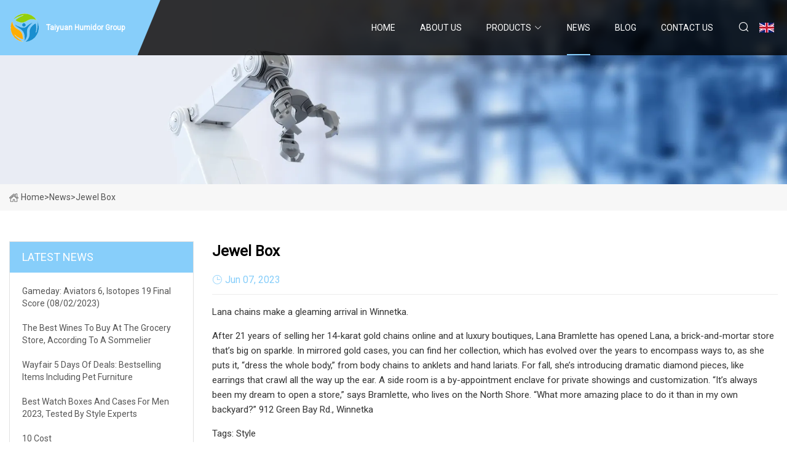

--- FILE ---
content_type: text/html; charset=utf-8
request_url: https://www.shsbxl.com/news/jewel-box.htm
body_size: 4098
content:
<!doctype html>
<html lang="en">
<head>
<meta charset="utf-8" />
<title>Jewel Box  - Taiyuan Humidor Group</title>
<meta name="description" content="Jewel Box " />
<meta name="keywords" content="Jewel Box " />
<meta name="viewport" content="width=device-width, initial-scale=1.0" />
<meta name="application-name" content="Taiyuan Humidor Group" />
<meta name="twitter:card" content="summary" />
<meta name="twitter:title" content="Jewel Box  - Taiyuan Humidor Group" />
<meta name="twitter:description" content="Jewel Box " />
<meta name="twitter:image" content="https://www.shsbxl.com/uploadimg/logo18329.png" />
<meta http-equiv="X-UA-Compatible" content="IE=edge" />
<meta property="og:site_name" content="Taiyuan Humidor Group" />
<meta property="og:type" content="article" />
<meta property="og:title" content="Jewel Box  - Taiyuan Humidor Group" />
<meta property="og:description" content="Jewel Box " />
<meta property="og:url" content="https://www.shsbxl.com/news/jewel-box.htm" />
<meta property="og:image" content="https://www.shsbxl.com/uploadimg/logo18329.png" />
<link href="https://www.shsbxl.com/news/jewel-box.htm" rel="canonical" />
<link href="https://www.shsbxl.com/uploadimg/ico18329.png" rel="shortcut icon" type="image/x-icon" />
<link href="https://fonts.googleapis.com" rel="preconnect" />
<link href="https://fonts.gstatic.com" rel="preconnect" crossorigin />
<link href="https://fonts.googleapis.com/css2?family=Roboto:wght@400&display=swap" rel="stylesheet" />
<link href="https://www.shsbxl.com/themes/storefront/toast.css" rel="stylesheet" />
<link href="https://www.shsbxl.com/themes/storefront/skyblue/style.css" rel="stylesheet" />
<link href="https://www.shsbxl.com/themes/storefront/skyblue/page.css" rel="stylesheet" />
<script type="application/ld+json">
[{
"@context": "https://schema.org/",
"@type": "BreadcrumbList",
"itemListElement": [{
"@type": "ListItem",
"name": "Home",
"position": 1,
"item": "https://www.shsbxl.com/"},{
"@type": "ListItem",
"name": "News",
"position": 2,
"item": "https://www.shsbxl.com/news.htm"},{
"@type": "ListItem",
"name": "Jewel Box ",
"position": 3,
"item": "https://www.shsbxl.com/news/jewel-box.htm"}]},{
"@context": "http://schema.org",
"@type": "NewsArticle",
"mainEntityOfPage": {
"@type": "WebPage",
"@id": "https://www.shsbxl.com/news/jewel-box.htm"},
"headline": "Taiyuan Humidor Group",
"image": {
"@type": "ImageObject",
"url": "https://www.shsbxl.com"},
"datePublished": "6/7/2023 12:00:00 AM",
"dateModified": "6/7/2023 12:00:00 AM",
"author": {
"@type": "Organization",
"name": "Taiyuan Humidor Group",
"url": "https://www.shsbxl.com/"},
"publisher": {
"@type": "Organization",
"name": "shsbxl.com",
"logo": {
"@type": "ImageObject",
"url": "https://www.shsbxl.com/uploadimg/logo18329.png"}},
"description": "Jewel Box "
}]
</script>
</head>
<body class="index">
<!-- header start -->
<header>
  <div class="container">
    <div class="head-logo"><a href="https://www.shsbxl.com/" title="Taiyuan Humidor Group"><img src="/uploadimg/logo18329.png" width="50" height="50" alt="Taiyuan Humidor Group"><span>Taiyuan Humidor Group</span></a></div>
    <div class="menu-btn"><em></em><em></em><em></em></div>
    <div class="head-content">
      <nav class="nav">
        <ul>
          <li><a href="https://www.shsbxl.com/">Home</a></li>
          <li><a href="/about-us.htm">About us</a></li>
          <li><a href="/products.htm">Products</a><em class="iconfont icon-xiangxia"></em>
            <ul class="submenu">
              <li><a href="/humidor.htm">Humidor</a></li>
              <li><a href="/game-box.htm">Game Box</a></li>
              <li><a href="/diy-toys.htm">DIY Toys</a></li>
              <li><a href="/wooden-box.htm">Wooden Box</a></li>
              <li><a href="/jewelry-box.htm">Jewelry Box</a></li>
              <li><a href="/kid-furniture.htm">Kid Furniture</a></li>
              <li><a href="/watch-organizer.htm">Watch Organizer</a></li>
              <li><a href="/accent-furniture.htm">Accent Furniture</a></li>
              <li><a href="/wooden-decoration.htm">Wooden Decoration</a></li>
              <li><a href="/education-learning-toys.htm">Education &amp; Learning Toys</a></li>
              <li><a href="/mirror.htm">Mirror</a></li>
              <li><a href="/chess-box.htm">Chess box</a></li>
            </ul>
          </li>
          <li class="active"><a href="/news.htm">News</a></li>
          <li><a href="/blog.htm">Blog</a></li>
          <li><a href="/contact-us.htm">Contact us</a></li>
        </ul>
      </nav>
      <div class="head-search"><em class="iconfont icon-sousuo"></em></div>
      <div class="search-input">
        <input type="text" placeholder="Keyword" id="txtSearch" autocomplete="off">
        <div class="search-btn" onclick="SearchProBtn()" title="Search"><em class="iconfont icon-sousuo" aria-hidden="true"></em></div>
      </div>
      <div class="languagelist">
        <div title="Language" class="languagelist-icon"><span>Language</span></div>
        <div class="languagelist-drop"><span class="languagelist-arrow"></span>
          <ul class="languagelist-wrap">
             <li class="languagelist-active"><a href="https://www.shsbxl.com/news/jewel-box.htm"><img src="/themes/storefront/images/language/en.png" width="24" height="16" alt="English" title="en">English</a></li>
                                    <li>
                                        <a href="https://fr.shsbxl.com/news/jewel-box.htm">
                                            <img src="/themes/storefront/images/language/fr.png" width="24" height="16" alt="Français" title="fr">
                                            Français
                                        </a>
                                    </li>
                                    <li>
                                        <a href="https://de.shsbxl.com/news/jewel-box.htm">
                                            <img src="/themes/storefront/images/language/de.png" width="24" height="16" alt="Deutsch" title="de">
                                            Deutsch
                                        </a>
                                    </li>
                                    <li>
                                        <a href="https://es.shsbxl.com/news/jewel-box.htm">
                                            <img src="/themes/storefront/images/language/es.png" width="24" height="16" alt="Español" title="es">
                                            Español
                                        </a>
                                    </li>
                                    <li>
                                        <a href="https://it.shsbxl.com/news/jewel-box.htm">
                                            <img src="/themes/storefront/images/language/it.png" width="24" height="16" alt="Italiano" title="it">
                                            Italiano
                                        </a>
                                    </li>
                                    <li>
                                        <a href="https://pt.shsbxl.com/news/jewel-box.htm">
                                            <img src="/themes/storefront/images/language/pt.png" width="24" height="16" alt="Português" title="pt">
                                            Português
                                        </a>
                                    </li>
                                    <li>
                                        <a href="https://ja.shsbxl.com/news/jewel-box.htm"><img src="/themes/storefront/images/language/ja.png" width="24" height="16" alt="日本語" title="ja"> 日本語</a>
                                    </li>
                                    <li>
                                        <a href="https://ko.shsbxl.com/news/jewel-box.htm"><img src="/themes/storefront/images/language/ko.png" width="24" height="16" alt="한국어" title="ko"> 한국어</a>
                                    </li>
                                    <li>
                                        <a href="https://ru.shsbxl.com/news/jewel-box.htm"><img src="/themes/storefront/images/language/ru.png" width="24" height="16" alt="Русский" title="ru"> Русский</a>
                                    </li>
           </ul>
        </div>
      </div>
    </div>
  </div>
</header>
<!-- main end -->
<!-- main start -->
<main>
  <div class="inner-banner"><img src="/themes/storefront/images/inner-banner.webp" alt="Jewel Box ">
    <div class="inner-content"><a href="https://www.shsbxl.com/"><img src="/themes/storefront/images/pagenav-homeicon.webp" alt="Home">Home</a> > <span>News</span> > <span>Jewel Box </span></div>
  </div>
  <div class="container">
    <div class="page-main">
      <div class="page-aside">
        <div class="aside-item">
          <div class="aside-title">LATEST NEWS</div>
          <ul class="latest-news">
            <li><a href="/news/gameday-aviators-6-isotopes-19-final-score-08022023.htm">
              <div class="info"><span class="title">Gameday: Aviators 6, Isotopes 19 Final Score (08/02/2023) </span></div>
              </a></li>
            <li><a href="/news/the-best-wines-to-buy-at-the-grocery-store-according-to-a-sommelier.htm">
              <div class="info"><span class="title">The Best Wines to Buy at the Grocery Store, According to a Sommelier</span></div>
              </a></li>
            <li><a href="/news/wayfair-5-days-of-deals-bestselling-items-including-pet-furniture.htm">
              <div class="info"><span class="title">Wayfair 5 Days of Deals: Bestselling items including pet furniture </span></div>
              </a></li>
            <li><a href="/news/best-watch-boxes-and-cases-for-men-2023-tested-by-style-experts.htm">
              <div class="info"><span class="title">Best Watch Boxes and Cases for Men 2023, Tested by Style Experts</span></div>
              </a></li>
            <li><a href="/news/10-cost.htm">
              <div class="info"><span class="title">10 Cost</span></div>
              </a></li>
          </ul>
        </div>
        <div class="aside-item">
          <div class="aside-search">
            <input type="text" placeholder="Keyword" id="AsideSearch" autocomplete="off">
            <button id="AsideBtn" onclick="AsideSearch()"><em class="iconfont icon-sousuo" aria-hidden="true"></em></button>
          </div>
        </div>
      </div>
      <div class="page-content">
        <h1 class="newsdetails-title">Jewel Box </h1>
        <div class="newsdetails-dete"><span><em class="iconfont icon-shijian"></em>Jun 07, 2023</span></div>
        <article><p>Lana chains make a gleaming arrival in Winnetka.</p><p>After 21 years of selling her 14-karat gold chains online and at luxury boutiques, Lana Bramlette has opened Lana, a brick-and-mortar store that’s big on sparkle. In mirrored gold cases, you can find her collection, which has evolved over the years to encompass ways to, as she puts it, “dress the whole body,” from body chains to anklets and hand lariats. For fall, she’s introducing dramatic diamond pieces, like earrings that crawl all the way up the ear. A side room is a by-appointment enclave for private showings and customization. “It’s always been my dream to open a store,” says Bramlette, who lives on the North Shore. “What more amazing place to do it than in my own backyard?” 912 Green Bay Rd., Winnetka</p><p>Tags: Style</p></article>
        <div class="sharewrap"></div>
        <div class="prodetails-link">
          <div class="item prev"><em class="iconfont icon-xiangzuo"></em>previous: <a href="/news//17-best-travel-jewelry-cases-2023-for-jet.htm">17 Best Travel Jewelry Cases 2023 for Jet</a></div>
          <div class="item next"><a href="/news//snugbox-stash-box-recommended.htm">Snugbox Stash Box: Recommended  </a> :next<em class="iconfont icon-xiangyou"></em></div>
        </div>
        <div class="prodetails-feedback" id="send">
          <div class="pro-description"></div>
          <input type="hidden" id="in-domain" value="shsbxl.com">
          <div class="feedback">
            <div class="item">
              <label>Name: <span>*</span></label>
              <input type="text" id="in-name">
            </div>
            <div class="item">
              <label>E-mail: <span>*</span></label>
              <input type="text" id="in-email">
            </div>
            <div class="item">
              <label>Phone/WhatsApp: <span>*</span></label>
              <input type="text" id="in-phone">
            </div>
            <div class="item">
              <label>Subject: <span>*</span></label>
              <input type="text" id="in-subject">
            </div>
            <div class="item">
              <label>Content: <span>*</span></label>
              <textarea name="" id="in-content"></textarea>
            </div>
            <div class="sendbtn" id="SubmitName" onclick="SendInquiry()"><span>Send to us</span></div>
          </div>
        </div>
      </div>
    </div>
  </div>
</main>

<!-- main end -->
<!-- footer start -->
<footer>
  <div class="container">
    <div class="foot-item foot-item1"><a href="https://www.shsbxl.com/" class="foot-logo" title="Taiyuan Humidor Group"><img src="/uploadimg/logo18329.png" width="50" height="50" alt="Taiyuan Humidor Group"></a>
      <div class="foot-newsletter">
        <input id="newsletterInt" placeholder="Your Email Address" type="text">
        <button id="newsletterBtn" title="Email"><em class="iconfont icon-zhixiangyou"></em></button>
      </div>
      <div id="newsletter-hint"></div>
      <p class="newsletter-tip">Have a question?<a href="https://www.shsbxl.com/">Click here</a></p>
      <div class="foot-share"><a href="#" rel="nofollow" title="facebook"><em class="iconfont icon-facebook"></em></a><a href="#" rel="nofollow" title="linkedin"><em class="iconfont icon-linkedin"></em></a><a href="#" rel="nofollow" title="twitter"><em class="iconfont icon-twitter-fill"></em></a><a href="#" rel="nofollow" title="youtube"><em class="iconfont icon-youtube"></em></a><a href="#" rel="nofollow" title="instagram"><em class="iconfont icon-instagram"></em></a><a href="#" rel="nofollow" title="TikTok"><em class="iconfont icon-icon_TikTok"></em></a></div>
    </div>
    <div class="foot-item foot-item2">
      <div class="foot-title">QUICK LINKS</div>
      <ul>
        <li><a href="https://www.shsbxl.com/">Home</a></li>
        <li><a href="/about-us.htm">About us</a></li>
        <li><a href="/products.htm">Products</a></li>
        <li><a href="/news.htm">News</a></li>
        <li><a href="/blog.htm">Blog</a></li>
        <li><a href="/contact-us.htm">Contact us</a></li>
        <li><a href="/sitemap.xml">Sitemap</a></li>
        <li><a href="/privacy-policy.htm">Privacy Policy</a></li>
      </ul>
    </div>
    <div class="foot-item foot-item3">
      <div class="foot-title">PRODUCT CATEGORY</div>
      <ul>
        <li><a href="/humidor.htm">Humidor</a></li>
        <li><a href="/game-box.htm">Game Box</a></li>
        <li><a href="/diy-toys.htm">DIY Toys</a></li>
        <li><a href="/wooden-box.htm">Wooden Box</a></li>
        <li><a href="/jewelry-box.htm">Jewelry Box</a></li>
        <li><a href="/kid-furniture.htm">Kid Furniture</a></li>
        <li><a href="/watch-organizer.htm">Watch Organizer</a></li>
        <li><a href="/accent-furniture.htm">Accent Furniture</a></li>
      </ul>
    </div>
    <div class="foot-item foot-item4">
      <div class="foot-title">PARTNER COMPANY</div>
      <ul>
<li><a href="https://www.ledvworld.com/creative-led-display/flexible-led-display/" target="_blank">Wholesale Flexible LED Display</a></li><li><a href="https://www.smilecnc-china.com/" target="_blank">www.smilecnc-china.com</a></li><li><a href="https://www.mfglovemachinery.com/slitting-machine/" target="_blank">Slitting Machine in stock</a></li><li><a href="https://www.pumpdelin.com/froth-pump/" target="_blank">Froth Pump</a></li><li><a href="https://www.elemaheating.com/sic-rod/linear-type-silicon-carbide-rod.html" target="_blank">Linear Type Silicon Carbide Rod manufacturers</a></li><li><a href="https://www.smikequilt.com/" target="_blank">quilts &amp; bedspreads</a></li><li><a href="https://www.txcncrouter.com/cnc-machine-parts/laser-marking-machine-parts/" target="_blank">laser marking machine parts for sale</a></li><li><a href="https://www.laundrywashingmachine.com/laundry-machine/laundry-washing-machine/tunel-washer/water-extraction-press.html" target="_blank">Water Extraction Press</a></li>      </ul>
    </div>
  </div>
  <div class="foot-copyright">
    <p>Copyright &copy; shsbxl.com, all rights reserved.&nbsp;&nbsp;E-mail: <a href="anna@shsbxl.com" target="_blank"><span class="__cf_email__" data-cfemail="5c3d32323d1c2f342f3e2430723f3331">[email&#160;protected]</span></a></p>
  </div>
  <div class="gotop"><em class="iconfont icon-xiangshang"></em></div>
</footer>
<!-- footer end -->
 
<!-- script start -->
<script data-cfasync="false" src="/cdn-cgi/scripts/5c5dd728/cloudflare-static/email-decode.min.js"></script><script src="https://www.shsbxl.com/themes/storefront/js/jquery3.6.1.js"></script>
<script src="https://www.shsbxl.com/themes/storefront/js/vanilla-lazyload.js"></script>
<script src="https://www.shsbxl.com/themes/storefront/js/toast.js"></script>
<script src="https://www.shsbxl.com/themes/storefront/js/style.js"></script>
<script src="https://www.shsbxl.com/themes/storefront/js/page.js"></script>
<script src="https://www.shsbxl.com/themes/storefront/js/axios.min.js"></script>
<script src="https://www.shsbxl.com/themes/storefront/js/contact.js"></script>
<script src="https://www.shsbxl.com/themes/storefront/js/share.js"></script>
<script type="text/javascript" src="//info.53hu.net/traffic.js?id=08a984h6ak"></script>
<script defer src="https://static.cloudflareinsights.com/beacon.min.js/vcd15cbe7772f49c399c6a5babf22c1241717689176015" integrity="sha512-ZpsOmlRQV6y907TI0dKBHq9Md29nnaEIPlkf84rnaERnq6zvWvPUqr2ft8M1aS28oN72PdrCzSjY4U6VaAw1EQ==" data-cf-beacon='{"version":"2024.11.0","token":"3dc2117813c3403c99a2f0fae002ddf9","r":1,"server_timing":{"name":{"cfCacheStatus":true,"cfEdge":true,"cfExtPri":true,"cfL4":true,"cfOrigin":true,"cfSpeedBrain":true},"location_startswith":null}}' crossorigin="anonymous"></script>
</body>
</html>
